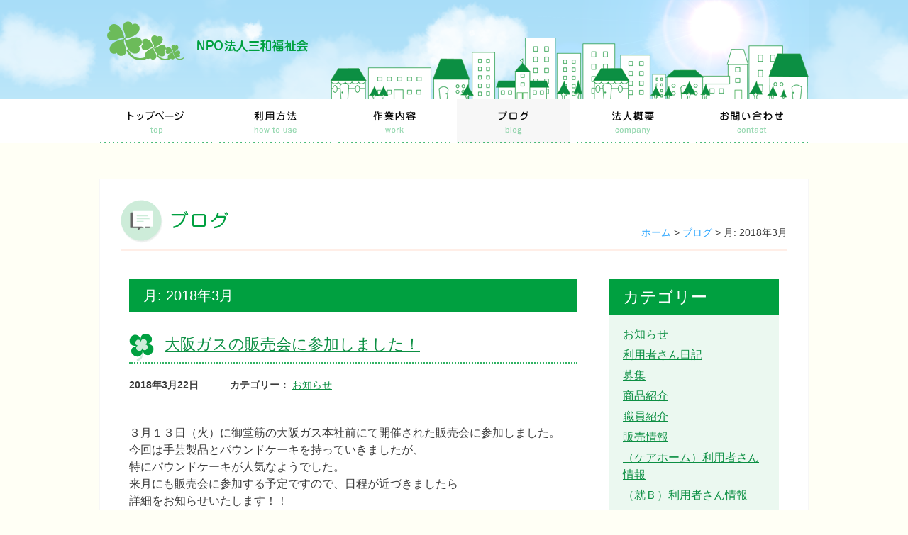

--- FILE ---
content_type: text/html; charset=UTF-8
request_url: https://fusewaka.or.jp/2018/03/
body_size: 8215
content:
<!DOCTYPE html>
<html dir="ltr" lang="ja" prefix="og: https://ogp.me/ns#">
<head>
<meta charset="UTF-8">
<link rel="profile" href="http://gmpg.org/xfn/11">
<link rel="pingback" href="https://fusewaka.or.jp/xmlrpc.php">
<link href="https://fusewaka.or.jp/wp-content/themes/fusewaka/css/common.css" rel="stylesheet" type="text/css">
<script type="text/javascript" src="https://fusewaka.or.jp/wp-content/themes/fusewaka/js/jquery.js"></script>
<script type="text/javascript" src="https://fusewaka.or.jp/wp-content/themes/fusewaka/js/common.js"></script>

<title>3月, 2018 | ＮＰＯ法人三和福祉会</title>

		<!-- All in One SEO 4.9.3 - aioseo.com -->
	<meta name="robots" content="noindex, max-image-preview:large" />
	<link rel="canonical" href="https://fusewaka.or.jp/2018/03/" />
	<meta name="generator" content="All in One SEO (AIOSEO) 4.9.3" />
		<script type="application/ld+json" class="aioseo-schema">
			{"@context":"https:\/\/schema.org","@graph":[{"@type":"BreadcrumbList","@id":"https:\/\/fusewaka.or.jp\/2018\/03\/#breadcrumblist","itemListElement":[{"@type":"ListItem","@id":"https:\/\/fusewaka.or.jp#listItem","position":1,"name":"\u30db\u30fc\u30e0","item":"https:\/\/fusewaka.or.jp","nextItem":{"@type":"ListItem","@id":"https:\/\/fusewaka.or.jp\/2018\/#listItem","name":2018}},{"@type":"ListItem","@id":"https:\/\/fusewaka.or.jp\/2018\/#listItem","position":2,"name":2018,"item":"https:\/\/fusewaka.or.jp\/2018\/","nextItem":{"@type":"ListItem","@id":"https:\/\/fusewaka.or.jp\/2018\/03\/#listItem","name":"03"},"previousItem":{"@type":"ListItem","@id":"https:\/\/fusewaka.or.jp#listItem","name":"\u30db\u30fc\u30e0"}},{"@type":"ListItem","@id":"https:\/\/fusewaka.or.jp\/2018\/03\/#listItem","position":3,"name":"03","previousItem":{"@type":"ListItem","@id":"https:\/\/fusewaka.or.jp\/2018\/#listItem","name":2018}}]},{"@type":"CollectionPage","@id":"https:\/\/fusewaka.or.jp\/2018\/03\/#collectionpage","url":"https:\/\/fusewaka.or.jp\/2018\/03\/","name":"3\u6708, 2018 | \uff2e\uff30\uff2f\u6cd5\u4eba\u4e09\u548c\u798f\u7949\u4f1a","inLanguage":"ja","isPartOf":{"@id":"https:\/\/fusewaka.or.jp\/#website"},"breadcrumb":{"@id":"https:\/\/fusewaka.or.jp\/2018\/03\/#breadcrumblist"}},{"@type":"Organization","@id":"https:\/\/fusewaka.or.jp\/#organization","name":"\uff2e\uff30\uff2f\u6cd5\u4eba\u4e09\u548c\u798f\u7949\u4f1a","description":"\u5f53\u6cd5\u4eba\u306e\u5c31\uff22\u3067\u306f\u6771\u5927\u962a\u3067\u969c\u304c\u3044\u8005\u306e\u65b9\u3005\u306e\u4ed5\u4e8b\u3092\u3054\u63d0\u4f9b\u3057\u3066\u304a\u308a\u307e\u3059\u3002","url":"https:\/\/fusewaka.or.jp\/","sameAs":["https:\/\/twitter.com\/sanwafukushikai"]},{"@type":"WebSite","@id":"https:\/\/fusewaka.or.jp\/#website","url":"https:\/\/fusewaka.or.jp\/","name":"\uff2e\uff30\uff2f\u6cd5\u4eba\u4e09\u548c\u798f\u7949\u4f1a","description":"\u5f53\u6cd5\u4eba\u306e\u5c31\uff22\u3067\u306f\u6771\u5927\u962a\u3067\u969c\u304c\u3044\u8005\u306e\u65b9\u3005\u306e\u4ed5\u4e8b\u3092\u3054\u63d0\u4f9b\u3057\u3066\u304a\u308a\u307e\u3059\u3002","inLanguage":"ja","publisher":{"@id":"https:\/\/fusewaka.or.jp\/#organization"}}]}
		</script>
		<!-- All in One SEO -->

<link rel='dns-prefetch' href='//s.w.org' />
<link rel="alternate" type="application/rss+xml" title="ＮＰＯ法人三和福祉会 &raquo; フィード" href="https://fusewaka.or.jp/feed/" />
<link rel="alternate" type="application/rss+xml" title="ＮＰＯ法人三和福祉会 &raquo; コメントフィード" href="https://fusewaka.or.jp/comments/feed/" />
		<script type="text/javascript">
			window._wpemojiSettings = {"baseUrl":"https:\/\/s.w.org\/images\/core\/emoji\/13.1.0\/72x72\/","ext":".png","svgUrl":"https:\/\/s.w.org\/images\/core\/emoji\/13.1.0\/svg\/","svgExt":".svg","source":{"concatemoji":"https:\/\/fusewaka.or.jp\/wp-includes\/js\/wp-emoji-release.min.js?ver=5.8.12"}};
			!function(e,a,t){var n,r,o,i=a.createElement("canvas"),p=i.getContext&&i.getContext("2d");function s(e,t){var a=String.fromCharCode;p.clearRect(0,0,i.width,i.height),p.fillText(a.apply(this,e),0,0);e=i.toDataURL();return p.clearRect(0,0,i.width,i.height),p.fillText(a.apply(this,t),0,0),e===i.toDataURL()}function c(e){var t=a.createElement("script");t.src=e,t.defer=t.type="text/javascript",a.getElementsByTagName("head")[0].appendChild(t)}for(o=Array("flag","emoji"),t.supports={everything:!0,everythingExceptFlag:!0},r=0;r<o.length;r++)t.supports[o[r]]=function(e){if(!p||!p.fillText)return!1;switch(p.textBaseline="top",p.font="600 32px Arial",e){case"flag":return s([127987,65039,8205,9895,65039],[127987,65039,8203,9895,65039])?!1:!s([55356,56826,55356,56819],[55356,56826,8203,55356,56819])&&!s([55356,57332,56128,56423,56128,56418,56128,56421,56128,56430,56128,56423,56128,56447],[55356,57332,8203,56128,56423,8203,56128,56418,8203,56128,56421,8203,56128,56430,8203,56128,56423,8203,56128,56447]);case"emoji":return!s([10084,65039,8205,55357,56613],[10084,65039,8203,55357,56613])}return!1}(o[r]),t.supports.everything=t.supports.everything&&t.supports[o[r]],"flag"!==o[r]&&(t.supports.everythingExceptFlag=t.supports.everythingExceptFlag&&t.supports[o[r]]);t.supports.everythingExceptFlag=t.supports.everythingExceptFlag&&!t.supports.flag,t.DOMReady=!1,t.readyCallback=function(){t.DOMReady=!0},t.supports.everything||(n=function(){t.readyCallback()},a.addEventListener?(a.addEventListener("DOMContentLoaded",n,!1),e.addEventListener("load",n,!1)):(e.attachEvent("onload",n),a.attachEvent("onreadystatechange",function(){"complete"===a.readyState&&t.readyCallback()})),(n=t.source||{}).concatemoji?c(n.concatemoji):n.wpemoji&&n.twemoji&&(c(n.twemoji),c(n.wpemoji)))}(window,document,window._wpemojiSettings);
		</script>
		<style type="text/css">
img.wp-smiley,
img.emoji {
	display: inline !important;
	border: none !important;
	box-shadow: none !important;
	height: 1em !important;
	width: 1em !important;
	margin: 0 .07em !important;
	vertical-align: -0.1em !important;
	background: none !important;
	padding: 0 !important;
}
</style>
	<link rel='stylesheet' id='wp-block-library-css'  href='https://fusewaka.or.jp/wp-includes/css/dist/block-library/style.min.css?ver=5.8.12' type='text/css' media='all' />
<link rel='stylesheet' id='aioseo/css/src/vue/standalone/blocks/table-of-contents/global.scss-css'  href='https://fusewaka.or.jp/wp-content/plugins/all-in-one-seo-pack/dist/Lite/assets/css/table-of-contents/global.e90f6d47.css?ver=4.9.3' type='text/css' media='all' />
<link rel='stylesheet' id='contact-form-7-css'  href='https://fusewaka.or.jp/wp-content/plugins/contact-form-7/includes/css/styles.css?ver=5.5.6.1' type='text/css' media='all' />
<link rel='stylesheet' id='fusewaka-style-css'  href='https://fusewaka.or.jp/wp-content/themes/fusewaka/style.css?ver=5.8.12' type='text/css' media='all' />
<link rel='stylesheet' id='wp-pagenavi-css'  href='https://fusewaka.or.jp/wp-content/plugins/wp-pagenavi/pagenavi-css.css?ver=2.70' type='text/css' media='all' />
<link rel="https://api.w.org/" href="https://fusewaka.or.jp/wp-json/" /><link rel="EditURI" type="application/rsd+xml" title="RSD" href="https://fusewaka.or.jp/xmlrpc.php?rsd" />
<link rel="wlwmanifest" type="application/wlwmanifest+xml" href="https://fusewaka.or.jp/wp-includes/wlwmanifest.xml" /> 
<meta name="generator" content="WordPress 5.8.12" />

<link rel="stylesheet" href="https://fusewaka.or.jp/wp-content/plugins/count-per-day/counter.css" type="text/css" />
<!-- Favicon Rotator -->
<link rel="shortcut icon" href="https://fusewaka.or.jp/wp-content/uploads/2020/02/favicon3-1.ico" />
<!-- End Favicon Rotator -->
<link rel="icon" href="https://fusewaka.or.jp/wp-content/uploads/2020/02/favicon3.ico" sizes="32x32" />
<link rel="icon" href="https://fusewaka.or.jp/wp-content/uploads/2020/02/favicon3.ico" sizes="192x192" />
<link rel="apple-touch-icon" href="https://fusewaka.or.jp/wp-content/uploads/2020/02/favicon3.ico" />
<meta name="msapplication-TileImage" content="https://fusewaka.or.jp/wp-content/uploads/2020/02/favicon3.ico" />
</head>


<body class="archive date %e5%a4%a7%e9%98%aa%e3%82%ac%e3%82%b9%e3%81%ae%e8%b2%a9%e5%a3%b2%e4%bc%9a%e3%81%ab%e5%8f%82%e5%8a%a0%e3%81%97%e3%81%be%e3%81%97%e3%81%9f%ef%bc%81 hfeed">
<header id="header">
	<div class="inner">
		<h1><a href="https://fusewaka.or.jp/"><img src="https://fusewaka.or.jp/wp-content/themes/fusewaka/images/common/logo.png" width="403" height="78" alt="NPO法人三和福祉会 布施若草園 就労継続支援B型"></a></h1>
	</div>
</header>
<nav id="g-nav">
	<ul>
		<li class="nav-home"><a href="https://fusewaka.or.jp/">トップページ</a></li>
		<li class="nav-use"><a href="/use/">利用方法</a></li>
		<li class="nav-work"><a href="/work/">作業内容</a></li>
		<li class="nav-blog"><a href="/blog/">ブログ</a></li>
		<li class="nav-company"><a href="/company/">法人概要</a></li>
		<li class="nav-contact"><a href="/contact/">お問い合わせ</a></li>
	</ul>
</nav>


<div id="contents">
	<div id="contents-inner" class="clearfix">
		<ul id="path">
			<li><a href="https://fusewaka.or.jp/">ホーム</a></li>
			<li><a href="/blog/">ブログ</a></li>
			<li>月: <span>2018年3月</span></li>
		</ul>
		<h1 class="page-title"><img src="https://fusewaka.or.jp/wp-content/themes/fusewaka/images/blog/page_title.gif" alt="大阪ガスの販売会に参加しました！"></h1>
		<div id="blog-content">

		
			<header class="page-header">
				<h1 class="archive-title">月: <span>2018年3月</span></h1>			</header><!-- .page-header -->

			
<article id="post-916" class="post-916 post type-post status-publish format-standard hentry category-news">
	<header class="entry-header">
		<h2 class="entry-title"><a href="https://fusewaka.or.jp/2018/03/22/%e5%a4%a7%e9%98%aa%e3%82%ac%e3%82%b9%e3%81%ae%e8%b2%a9%e5%a3%b2%e4%bc%9a%e3%81%ab%e5%8f%82%e5%8a%a0%e3%81%97%e3%81%be%e3%81%97%e3%81%9f%ef%bc%81/" rel="bookmark">大阪ガスの販売会に参加しました！</a></h2>		<div class="entry-meta">
			<span class="date">2018年3月22日</span>
			<span class="category">カテゴリー：<ul class="post-categories">
	<li><a href="https://fusewaka.or.jp/category/news/" rel="category tag">お知らせ</a></li></ul></span>
		</div><!-- .entry-meta -->
			</header><!-- .entry-header -->

	<div class="entry-content">
		<p><font size=3><br />
３月１３日（火）に御堂筋の大阪ガス本社前にて開催された販売会に参加しました。<br />
今回は手芸製品とパウンドケーキを持っていきましたが、<br />
特にパウンドケーキが人気なようでした。<br />
来月にも販売会に参加する予定ですので、日程が近づきましたら<br />
詳細をお知らせいたします！！</p>
<p>今月最後の販売は、３月２３日～２５日にイズミヤ八尾の１階東側入り口にて行われる<br />
社会福祉法人信貴福祉会さん主催の販売会です。<br />
当施設からはパウンドケーキを販売させていただくことになりました。<br />
時間は１０時～１９時で、最終日のみ１８時３０分までです。<br />
全国の授産製品が販売させるようですので、<br />
お近くの方はぜひお立ち寄りください！</p>
<p><img loading="lazy" src="https://fusewaka.or.jp/wp-content/uploads/2018/03/IMG_1095-169x300.jpg" alt="" width="169" height="300" class="alignnone size-medium wp-image-917" srcset="https://fusewaka.or.jp/wp-content/uploads/2018/03/IMG_1095-169x300.jpg 169w, https://fusewaka.or.jp/wp-content/uploads/2018/03/IMG_1095-768x1365.jpg 768w, https://fusewaka.or.jp/wp-content/uploads/2018/03/IMG_1095-576x1024.jpg 576w, https://fusewaka.or.jp/wp-content/uploads/2018/03/IMG_1095.jpg 960w" sizes="(max-width: 169px) 100vw, 169px" /></p>
	</div><!-- .entry-content -->
</article><!-- #post-## -->

<article id="post-911" class="post-911 post type-post status-publish format-standard hentry category-4">
	<header class="entry-header">
		<h2 class="entry-title"><a href="https://fusewaka.or.jp/2018/03/22/%ef%bc%93%e6%9c%88%e3%81%ae%e7%ac%ac%ef%bc%93%e5%9c%9f%e6%9b%9c%e6%97%a5/" rel="bookmark">３月の第３土曜日</a></h2>		<div class="entry-meta">
			<span class="date">2018年3月22日</span>
			<span class="category">カテゴリー：<ul class="post-categories">
	<li><a href="https://fusewaka.or.jp/category/%e5%88%a9%e7%94%a8%e8%80%85%e3%81%95%e3%82%93%e6%83%85%e5%a0%b1/" rel="category tag">（就Ｂ）利用者さん情報</a></li></ul></span>
		</div><!-- .entry-meta -->
			</header><!-- .entry-header -->

	<div class="entry-content">
		<p><font size=3><br />
今月の第３土曜日は、<br />
近くの公園に散策と<font color=#009900>ヨモギ</font>取りに行ってきました！<br />
天気は快晴でお散歩日和。<br />
色とりどりのお花眺めながら、公園でゆっくり過ごしました。<br />
気温が低い日もまだありますが、この日は<font color=#FF33CC><strong>春</strong></font>が近くまで来ているのを<br />
利用者さんも感じられたのではないでしょうか。<br />
午後は利用者さんにも手伝ってもらいながら、<br />
おやつに白玉・あんこ・きな粉で、簡単なおはぎを作りました。<br />
自分で作ったおはぎは、より一層美味しかったことでしょう♪</p>
<p><img loading="lazy" src="https://fusewaka.or.jp/wp-content/uploads/2018/03/DSCN1547-300x225.jpg" alt="" width="300" height="225" class="alignnone size-medium wp-image-912" srcset="https://fusewaka.or.jp/wp-content/uploads/2018/03/DSCN1547-300x225.jpg 300w, https://fusewaka.or.jp/wp-content/uploads/2018/03/DSCN1547-768x576.jpg 768w, https://fusewaka.or.jp/wp-content/uploads/2018/03/DSCN1547-1024x768.jpg 1024w" sizes="(max-width: 300px) 100vw, 300px" /><img loading="lazy" src="https://fusewaka.or.jp/wp-content/uploads/2018/03/DSCN1545-300x225.jpg" alt="" width="300" height="225" class="alignnone size-medium wp-image-913" srcset="https://fusewaka.or.jp/wp-content/uploads/2018/03/DSCN1545-300x225.jpg 300w, https://fusewaka.or.jp/wp-content/uploads/2018/03/DSCN1545-768x576.jpg 768w, https://fusewaka.or.jp/wp-content/uploads/2018/03/DSCN1545-1024x768.jpg 1024w" sizes="(max-width: 300px) 100vw, 300px" />　　</p>
	</div><!-- .entry-content -->
</article><!-- #post-## -->

<article id="post-903" class="post-903 post type-post status-publish format-standard hentry category-6">
	<header class="entry-header">
		<h2 class="entry-title"><a href="https://fusewaka.or.jp/2018/03/12/%e8%b2%a9%e5%a3%b2%e4%bc%9a%e3%81%ab%e5%8f%82%e5%8a%a0%e3%81%97%e3%81%be%e3%81%99%ef%bc%81/" rel="bookmark">販売会に参加します！</a></h2>		<div class="entry-meta">
			<span class="date">2018年3月12日</span>
			<span class="category">カテゴリー：<ul class="post-categories">
	<li><a href="https://fusewaka.or.jp/category/news/%e8%b2%a9%e5%a3%b2%e6%83%85%e5%a0%b1/" rel="category tag">販売情報</a></li></ul></span>
		</div><!-- .entry-meta -->
			</header><!-- .entry-header -->

	<div class="entry-content">
		<p><font size=3><br />
１３日～１６日（金）まで行われる御堂筋ふれあいバザーに明日出店します。<br />
販売時間は１１時～１８時３０分ですが、<br />
当施設は１１時～１５時の販売となっています。<br />
各日１２団体ほど出店する予定です。<br />
場所は御堂筋の大阪ガス前です。<br />
手芸製品とパウンドケーキを販売しますので、ぜひお越しください！！</p>
	</div><!-- .entry-content -->
</article><!-- #post-## -->

<article id="post-890" class="post-890 post type-post status-publish format-standard hentry category-4">
	<header class="entry-header">
		<h2 class="entry-title"><a href="https://fusewaka.or.jp/2018/03/07/%ef%bc%93%e6%9c%88%ef%bc%93%e6%97%a5%ef%bc%88%e5%9c%9f%ef%bc%89/" rel="bookmark">３月３日（土）</a></h2>		<div class="entry-meta">
			<span class="date">2018年3月7日</span>
			<span class="category">カテゴリー：<ul class="post-categories">
	<li><a href="https://fusewaka.or.jp/category/%e5%88%a9%e7%94%a8%e8%80%85%e3%81%95%e3%82%93%e6%83%85%e5%a0%b1/" rel="category tag">（就Ｂ）利用者さん情報</a></li></ul></span>
		</div><!-- .entry-meta -->
			</header><!-- .entry-header -->

	<div class="entry-content">
		<p><font size=3><br />
３月の第１土曜日は好きなテレビやＤＶＤを観たり、<br />
お喋りや塗り絵をするなど、利用者さんがゆっくりできる時間を設けました。<br />
外出したいという利用者さんとはアリーナで行われていた<br />
</font><font color=#330099>東大阪市民文化芸術祭</font>を見学へ。<br />
中は撮影禁止だったので残念ながら写真はありませんが、<br />
俳句や写真、陶芸などの幅広い作品が並んでいて、<br />
「すごいね～。」「どうやって作ったのかな？」と、<br />
作品一つ一つをしっかり見て、興味を持っている利用者さんもいらっしゃいました。<br />
公園内には<font color=#FF0033>梅</font>も少しずつ咲いてきていたので、<br />
ポカポカな陽気で春の気配を感じることが出来ました。<br />
お昼ご飯には利用者さんの大好きな<strong>カレー</strong>なので、<br />
散歩をしてお腹を空かせようとしている利用者さんの姿も！！！！<br />
カレーをおかわりして、お腹いっぱいになった利用者さんは<br />
休憩したい！！と<strong>ゴロゴロ</strong>したり、<br />
 <a href="https://fusewaka.or.jp/2018/03/07/%ef%bc%93%e6%9c%88%ef%bc%93%e6%97%a5%ef%bc%88%e5%9c%9f%ef%bc%89/" class="more-link">続きを読む <span class="meta-nav">&rarr;</span></a></p>
	</div><!-- .entry-content -->
</article><!-- #post-## -->

<article id="post-876" class="post-876 post type-post status-publish format-standard hentry category-6">
	<header class="entry-header">
		<h2 class="entry-title"><a href="https://fusewaka.or.jp/2018/03/03/%e5%b0%b1%e8%81%b7%e3%83%95%e3%82%a7%e3%82%a2-spring-in-osaka/" rel="bookmark">就職フェア SPRING IN OSAKA</a></h2>		<div class="entry-meta">
			<span class="date">2018年3月3日</span>
			<span class="category">カテゴリー：<ul class="post-categories">
	<li><a href="https://fusewaka.or.jp/category/news/%e8%b2%a9%e5%a3%b2%e6%83%85%e5%a0%b1/" rel="category tag">販売情報</a></li></ul></span>
		</div><!-- .entry-meta -->
			</header><!-- .entry-header -->

	<div class="entry-content">
		<p><font size=3><br />
本日３日（土）に京セラドームで行われる、<br />
就職フェア ＳＰＲＩＮＧ　ＩＮ　ＯＳＡＫＡ にて<br />
授産製品の販売で参加いたします。<br />
福祉関係団体が約２３０法人参加する大きな就職イベントです。<br />
面談会場の一角に授産製品の販売ブースがあり、<br />
様々な授産製品を直接購入することができます。<br />
気になっている法人の製品を見ることができますし、<br />
また製品をきっかけに法人に興味を持つこともあるかと思います。<br />
参加は無料で、未経験者や未資格者、新卒者・既卒者問わず参加できるようですので、<br />
福祉業界に興味のある方はぜひ参加してみてください！！<br />
詳しくは　大阪府社会福祉協議会　のＨＰをご覧ください。</p>
	</div><!-- .entry-content -->
</article><!-- #post-## -->
		
			
		</div>
		
<aside id="sidebar" class="widget-area" role="complementary">
	<section id="categories-2" class="widget widget_categories"><h2 class="widget-title">カテゴリー</h2>
			<ul>
					<li class="cat-item cat-item-1"><a href="https://fusewaka.or.jp/category/news/">お知らせ</a>
</li>
	<li class="cat-item cat-item-11"><a href="https://fusewaka.or.jp/category/%e5%88%a9%e7%94%a8%e8%80%85%e3%81%95%e3%82%93%e6%83%85%e5%a0%b1/%e5%88%a9%e7%94%a8%e8%80%85%e3%81%95%e3%82%93%e6%97%a5%e8%a8%98/">利用者さん日記</a>
</li>
	<li class="cat-item cat-item-2"><a href="https://fusewaka.or.jp/category/news/%e5%8b%9f%e9%9b%86/">募集</a>
</li>
	<li class="cat-item cat-item-10"><a href="https://fusewaka.or.jp/category/news/%e5%95%86%e5%93%81%e7%b4%b9%e4%bb%8b/">商品紹介</a>
</li>
	<li class="cat-item cat-item-7"><a href="https://fusewaka.or.jp/category/%e8%81%b7%e5%93%a1%e7%b4%b9%e4%bb%8b/">職員紹介</a>
</li>
	<li class="cat-item cat-item-6"><a href="https://fusewaka.or.jp/category/news/%e8%b2%a9%e5%a3%b2%e6%83%85%e5%a0%b1/">販売情報</a>
</li>
	<li class="cat-item cat-item-8"><a href="https://fusewaka.or.jp/category/%ef%bc%88%e3%82%b1%e3%82%a2%e3%83%9b%e3%83%bc%e3%83%a0%ef%bc%89%e5%88%a9%e7%94%a8%e8%80%85%e3%81%95%e3%82%93%e6%83%85%e5%a0%b1/">（ケアホーム）利用者さん情報</a>
</li>
	<li class="cat-item cat-item-4"><a href="https://fusewaka.or.jp/category/%e5%88%a9%e7%94%a8%e8%80%85%e3%81%95%e3%82%93%e6%83%85%e5%a0%b1/">（就Ｂ）利用者さん情報</a>
</li>
			</ul>

			</section><section id="archives-2" class="widget widget_archive"><h2 class="widget-title">月別アーカイブ</h2>
			<ul>
					<li><a href='https://fusewaka.or.jp/2026/01/'>2026年1月</a></li>
	<li><a href='https://fusewaka.or.jp/2025/12/'>2025年12月</a></li>
	<li><a href='https://fusewaka.or.jp/2025/11/'>2025年11月</a></li>
	<li><a href='https://fusewaka.or.jp/2025/10/'>2025年10月</a></li>
	<li><a href='https://fusewaka.or.jp/2025/09/'>2025年9月</a></li>
	<li><a href='https://fusewaka.or.jp/2025/08/'>2025年8月</a></li>
	<li><a href='https://fusewaka.or.jp/2025/07/'>2025年7月</a></li>
	<li><a href='https://fusewaka.or.jp/2025/06/'>2025年6月</a></li>
	<li><a href='https://fusewaka.or.jp/2025/05/'>2025年5月</a></li>
	<li><a href='https://fusewaka.or.jp/2025/04/'>2025年4月</a></li>
	<li><a href='https://fusewaka.or.jp/2025/03/'>2025年3月</a></li>
	<li><a href='https://fusewaka.or.jp/2025/02/'>2025年2月</a></li>
	<li><a href='https://fusewaka.or.jp/2024/12/'>2024年12月</a></li>
	<li><a href='https://fusewaka.or.jp/2024/11/'>2024年11月</a></li>
	<li><a href='https://fusewaka.or.jp/2024/10/'>2024年10月</a></li>
	<li><a href='https://fusewaka.or.jp/2024/09/'>2024年9月</a></li>
	<li><a href='https://fusewaka.or.jp/2024/08/'>2024年8月</a></li>
	<li><a href='https://fusewaka.or.jp/2024/07/'>2024年7月</a></li>
	<li><a href='https://fusewaka.or.jp/2024/06/'>2024年6月</a></li>
	<li><a href='https://fusewaka.or.jp/2024/05/'>2024年5月</a></li>
	<li><a href='https://fusewaka.or.jp/2024/04/'>2024年4月</a></li>
	<li><a href='https://fusewaka.or.jp/2024/03/'>2024年3月</a></li>
	<li><a href='https://fusewaka.or.jp/2024/02/'>2024年2月</a></li>
	<li><a href='https://fusewaka.or.jp/2024/01/'>2024年1月</a></li>
	<li><a href='https://fusewaka.or.jp/2023/12/'>2023年12月</a></li>
	<li><a href='https://fusewaka.or.jp/2023/11/'>2023年11月</a></li>
	<li><a href='https://fusewaka.or.jp/2023/10/'>2023年10月</a></li>
	<li><a href='https://fusewaka.or.jp/2023/09/'>2023年9月</a></li>
	<li><a href='https://fusewaka.or.jp/2023/08/'>2023年8月</a></li>
	<li><a href='https://fusewaka.or.jp/2023/07/'>2023年7月</a></li>
	<li><a href='https://fusewaka.or.jp/2023/06/'>2023年6月</a></li>
	<li><a href='https://fusewaka.or.jp/2023/05/'>2023年5月</a></li>
	<li><a href='https://fusewaka.or.jp/2023/04/'>2023年4月</a></li>
	<li><a href='https://fusewaka.or.jp/2023/03/'>2023年3月</a></li>
	<li><a href='https://fusewaka.or.jp/2023/02/'>2023年2月</a></li>
	<li><a href='https://fusewaka.or.jp/2023/01/'>2023年1月</a></li>
	<li><a href='https://fusewaka.or.jp/2022/12/'>2022年12月</a></li>
	<li><a href='https://fusewaka.or.jp/2022/11/'>2022年11月</a></li>
	<li><a href='https://fusewaka.or.jp/2022/10/'>2022年10月</a></li>
	<li><a href='https://fusewaka.or.jp/2022/09/'>2022年9月</a></li>
	<li><a href='https://fusewaka.or.jp/2022/08/'>2022年8月</a></li>
	<li><a href='https://fusewaka.or.jp/2022/06/'>2022年6月</a></li>
	<li><a href='https://fusewaka.or.jp/2022/05/'>2022年5月</a></li>
	<li><a href='https://fusewaka.or.jp/2022/04/'>2022年4月</a></li>
	<li><a href='https://fusewaka.or.jp/2022/03/'>2022年3月</a></li>
	<li><a href='https://fusewaka.or.jp/2021/12/'>2021年12月</a></li>
	<li><a href='https://fusewaka.or.jp/2021/11/'>2021年11月</a></li>
	<li><a href='https://fusewaka.or.jp/2021/10/'>2021年10月</a></li>
	<li><a href='https://fusewaka.or.jp/2021/09/'>2021年9月</a></li>
	<li><a href='https://fusewaka.or.jp/2021/08/'>2021年8月</a></li>
	<li><a href='https://fusewaka.or.jp/2021/07/'>2021年7月</a></li>
	<li><a href='https://fusewaka.or.jp/2021/06/'>2021年6月</a></li>
	<li><a href='https://fusewaka.or.jp/2021/05/'>2021年5月</a></li>
	<li><a href='https://fusewaka.or.jp/2021/04/'>2021年4月</a></li>
	<li><a href='https://fusewaka.or.jp/2021/03/'>2021年3月</a></li>
	<li><a href='https://fusewaka.or.jp/2021/02/'>2021年2月</a></li>
	<li><a href='https://fusewaka.or.jp/2021/01/'>2021年1月</a></li>
	<li><a href='https://fusewaka.or.jp/2020/12/'>2020年12月</a></li>
	<li><a href='https://fusewaka.or.jp/2020/11/'>2020年11月</a></li>
	<li><a href='https://fusewaka.or.jp/2020/10/'>2020年10月</a></li>
	<li><a href='https://fusewaka.or.jp/2020/09/'>2020年9月</a></li>
	<li><a href='https://fusewaka.or.jp/2020/08/'>2020年8月</a></li>
	<li><a href='https://fusewaka.or.jp/2020/07/'>2020年7月</a></li>
	<li><a href='https://fusewaka.or.jp/2020/06/'>2020年6月</a></li>
	<li><a href='https://fusewaka.or.jp/2020/05/'>2020年5月</a></li>
	<li><a href='https://fusewaka.or.jp/2020/04/'>2020年4月</a></li>
	<li><a href='https://fusewaka.or.jp/2020/03/'>2020年3月</a></li>
	<li><a href='https://fusewaka.or.jp/2020/02/'>2020年2月</a></li>
	<li><a href='https://fusewaka.or.jp/2020/01/'>2020年1月</a></li>
	<li><a href='https://fusewaka.or.jp/2019/12/'>2019年12月</a></li>
	<li><a href='https://fusewaka.or.jp/2019/11/'>2019年11月</a></li>
	<li><a href='https://fusewaka.or.jp/2019/10/'>2019年10月</a></li>
	<li><a href='https://fusewaka.or.jp/2019/09/'>2019年9月</a></li>
	<li><a href='https://fusewaka.or.jp/2019/08/'>2019年8月</a></li>
	<li><a href='https://fusewaka.or.jp/2019/07/'>2019年7月</a></li>
	<li><a href='https://fusewaka.or.jp/2019/06/'>2019年6月</a></li>
	<li><a href='https://fusewaka.or.jp/2019/05/'>2019年5月</a></li>
	<li><a href='https://fusewaka.or.jp/2019/04/'>2019年4月</a></li>
	<li><a href='https://fusewaka.or.jp/2019/03/'>2019年3月</a></li>
	<li><a href='https://fusewaka.or.jp/2019/02/'>2019年2月</a></li>
	<li><a href='https://fusewaka.or.jp/2019/01/'>2019年1月</a></li>
	<li><a href='https://fusewaka.or.jp/2018/12/'>2018年12月</a></li>
	<li><a href='https://fusewaka.or.jp/2018/11/'>2018年11月</a></li>
	<li><a href='https://fusewaka.or.jp/2018/10/'>2018年10月</a></li>
	<li><a href='https://fusewaka.or.jp/2018/09/'>2018年9月</a></li>
	<li><a href='https://fusewaka.or.jp/2018/08/'>2018年8月</a></li>
	<li><a href='https://fusewaka.or.jp/2018/07/'>2018年7月</a></li>
	<li><a href='https://fusewaka.or.jp/2018/06/'>2018年6月</a></li>
	<li><a href='https://fusewaka.or.jp/2018/05/'>2018年5月</a></li>
	<li><a href='https://fusewaka.or.jp/2018/04/'>2018年4月</a></li>
	<li><a href='https://fusewaka.or.jp/2018/03/' aria-current="page">2018年3月</a></li>
	<li><a href='https://fusewaka.or.jp/2018/02/'>2018年2月</a></li>
	<li><a href='https://fusewaka.or.jp/2017/12/'>2017年12月</a></li>
	<li><a href='https://fusewaka.or.jp/2017/11/'>2017年11月</a></li>
	<li><a href='https://fusewaka.or.jp/2017/10/'>2017年10月</a></li>
	<li><a href='https://fusewaka.or.jp/2017/09/'>2017年9月</a></li>
	<li><a href='https://fusewaka.or.jp/2017/08/'>2017年8月</a></li>
	<li><a href='https://fusewaka.or.jp/2017/07/'>2017年7月</a></li>
	<li><a href='https://fusewaka.or.jp/2017/06/'>2017年6月</a></li>
	<li><a href='https://fusewaka.or.jp/2017/05/'>2017年5月</a></li>
	<li><a href='https://fusewaka.or.jp/2017/04/'>2017年4月</a></li>
	<li><a href='https://fusewaka.or.jp/2017/03/'>2017年3月</a></li>
	<li><a href='https://fusewaka.or.jp/2017/02/'>2017年2月</a></li>
	<li><a href='https://fusewaka.or.jp/2016/12/'>2016年12月</a></li>
	<li><a href='https://fusewaka.or.jp/2016/11/'>2016年11月</a></li>
	<li><a href='https://fusewaka.or.jp/2016/09/'>2016年9月</a></li>
	<li><a href='https://fusewaka.or.jp/2016/08/'>2016年8月</a></li>
	<li><a href='https://fusewaka.or.jp/2016/06/'>2016年6月</a></li>
			</ul>

			</section></aside><!-- #secondary -->

	</div><!-- #main -->
</div><!-- #primary -->


<footer id="footer">
	<div class="inner">
		<iframe src="https://www.google.com/maps/embed?pb=!1m18!1m12!1m3!1d3281.8959897418063!2d135.59189421523106!3d34.65732958044559!2m3!1f0!2f0!3f0!3m2!1i1024!2i768!4f13.1!3m3!1m2!1s0x6000df825060a8c5%3A0xd639fc89a5749cec!2z44CSNTc3LTA4MDQg5aSn6Ziq5bqc5p2x5aSn6Ziq5biC5Lit5bCP6Ziq77yU5LiB55uu77yX4oiS77yU77yX!5e0!3m2!1sja!2sjp!4v1464071986281" width="510" height="290" frameborder="0" style="border:0" allowfullscreen></iframe>
		<h1>NPO法人 三和福祉会<br>
			<span class="name">布施若草園（法人本部）</span></h1>
		<p>就労継続支援B型　布施若草園（法人本部）<br>
			〒577-0804　大阪府東大阪市中小阪4-7-47<br>
		（近鉄奈良線　八戸ノ里駅下車　徒歩約15分）</p>
		<p>TEL : 06-6723-5757<br>
		FAX : 06-6736-5501</p>
	</div>
	<p class="copyright">&copy; 2016 NPO法人 三和福祉会 布施若草園</p>
</footer>

<script type='text/javascript' src='https://fusewaka.or.jp/wp-includes/js/dist/vendor/regenerator-runtime.min.js?ver=0.13.7' id='regenerator-runtime-js'></script>
<script type='text/javascript' src='https://fusewaka.or.jp/wp-includes/js/dist/vendor/wp-polyfill.min.js?ver=3.15.0' id='wp-polyfill-js'></script>
<script type='text/javascript' id='contact-form-7-js-extra'>
/* <![CDATA[ */
var wpcf7 = {"api":{"root":"https:\/\/fusewaka.or.jp\/wp-json\/","namespace":"contact-form-7\/v1"}};
/* ]]> */
</script>
<script type='text/javascript' src='https://fusewaka.or.jp/wp-content/plugins/contact-form-7/includes/js/index.js?ver=5.5.6.1' id='contact-form-7-js'></script>
<script type='text/javascript' src='https://fusewaka.or.jp/wp-content/themes/fusewaka/js/navigation.js?ver=20151215' id='fusewaka-navigation-js'></script>
<script type='text/javascript' src='https://fusewaka.or.jp/wp-content/themes/fusewaka/js/skip-link-focus-fix.js?ver=20151215' id='fusewaka-skip-link-focus-fix-js'></script>
<script type='text/javascript' src='https://fusewaka.or.jp/wp-includes/js/wp-embed.min.js?ver=5.8.12' id='wp-embed-js'></script>

</body>
</html>


--- FILE ---
content_type: text/css
request_url: https://fusewaka.or.jp/wp-content/themes/fusewaka/css/common.css
body_size: 1879
content:
@charset "utf-8";
@import url("reset.css");
@import url("base.css");

/* 共通 */

.page-title{
	padding-bottom:8px;
	border-bottom:solid 3px #FFEEE7;
	margin:0 -12px 40px;
}

#path{
	text-align:right;
	position:absolute;
	right:29px;
	top:65px;
}

#path li{
	display:inline-block;
}

#path li:after{
	content:" > ";
}

#path li:last-child:after{
	content:none;
}

.section-title{
	border-bottom:dotted 2px #2fb263;
	color:#0c8f43;
	font-size:157%;
	padding-left:50px;
	background:url(../images/common/icon_clover.gif) no-repeat left top;
	padding-bottom:10px;
	margin-bottom:20px;
}

.sub-title{
	color:#ff6e38;
	border-left:solid 5px #ff6e38;
	padding:6px 16px;
	font-size:129%;
	margin-bottom:20px;
}

/* トップページ */

#home-header{
	background:url(../images/home/header_bg1.png) repeat-x center top;
}

#home-header .inner{
	width:1000px;
	margin:0 auto;
	background:url(../images/home/header_bg2.png) no-repeat right bottom;
	height:418px;
	position:relative;
}

#home-header h1{
	position:absolute;
	left:0;
	top:14px;
}

#home-header .text1{
	position:absolute;
	left:422px;
	top:71px;
}

#home-header .text2{
	position:absolute;
	left:493px;
	top:205px;
}

.news{
	background-color:#FFF;
	width:626px;
	height:190px;
	float:left;
	padding:20px;
	position:relative;
}

.news .btn{
	position:absolute;
	left:193px;
	top:36px;
}

.news dl{
	margin-top:15px;
	height:110px;
	overflow:auto;
}

.news dt{
	float:left;
	width:7em;
}

.news dd{
	margin-left:7em;
	margin-bottom:0.8em;
}

.news dd:last-child{
	margin-bottom:0;
}

.home-tile li{
	float:left;
	background-color:#FFF;
}

.please{
	clear:both;
	background-color:#CCECD9;
	padding:30px;
}

.please h1{
	background:url(../images/home/icon_clover.gif) no-repeat left top;
	padding-left:86px;
	font-size:171%;
	margin-bottom:10px;
}

.please p{
	padding:15px 20px;
	background-color:#FFF;
	border-radius:3px;
	background-color:#FFF;
	line-height:1.8;
}

/* ご利用方法 */

.use-info .text1{
	font-size:171%;
	color:#2ca6ff;
	margin-bottom:10px;
}

.use-info .flow{
	margin-top:30px;
}

.use-info .flow h1{
	color:#ff6e38;
	border-left:solid 5px #ff6e38;
	padding:6px 16px;
	font-size:129%;
	margin-bottom:20px;
}

.use-info .flow-image{
	font-size:0;
	margin-bottom:30px;
}

.use-info .flow-image li{
	font-size:14px;
	display:inline-block;
	padding-right:57px;
	margin-right:15px;
	background:url(../images/use/step_arrow.png) no-repeat right center;
}

.use-info .flow-image li:last-child{
	padding-right:0;
	margin-right:0;
	background:none;
}

.use-info .flow dt{
	font-size:157%;
	color:#2ca6ff;
	margin-bottom:5px;
}

.use-info .flow dd{
	margin-bottom:20px;
}

.use-info .flow dl{
	margin-bottom:40px;
}

.base-table{
	width:100%;
}

.base-table th{
	background-color:#eeeeee;
	border:solid 2px #FFF;
	padding:20px 30px;
	text-align:left;
	width:180px;
	vertical-align:top;
}

.base-table td{
	background-color:#F8F8F8;
	border:solid 2px #FFF;
	padding:20px 30px;
}

.base-table dt{
	color:#ff6e38;
	margin-top:1.5em;
}

.base-table dt:first-child{
	margin-top:0;
}

/* 法人概要 */

.facility li{
	margin-bottom:50px;
}

.history p{
	margin-top:1.5em;
}

/* 作業内容 */

.schedule{
	margin-bottom:50px;
}

.schedule .man{
	display:inline-block;
	vertical-align:top;
	margin-right:40px;
}

.schedule ol{
	display:inline-block;
}

.schedule li{
	display:inline-block;
	margin-right:60px;
}

.schedule li:last-child{
	margin-right:0;
}

.naishoku{
	margin-bottom:50px;
}

.naishoku ul,
.cake ol{
	font-size:0;
}

.naishoku li,
.cake li{
	font-size:14px;
	display:inline-block;
	margin-right:35px;
}

.naishoku li:last-child,
.cake li:last-child{
	margin-right:0;
}

/* お問い合わせ */

.contact-form .base-table{
	margin-top:30px;
	margin-bottom:30px;
}

.contact-form .btn{
	text-align:center;
}

.contact-form td input[type="text"]{
	width:96%;
}

.contact-form td textarea{
	width:96%;
	height:180px;
}

.to-privacy{
	text-align:center;
	margin-top:20px;
}

/* プライバシーポリシー */

.privacy-policy dt{
	margin-top:30px;
}

.privacy-policy dd ul{
	margin-top:1.5em;
}

/* ブログ */

#blog-content{
	float:left;
	width:632px;
}

#sidebar{
	float:right;
	width:240px;
}

.widget{
	margin-bottom:40px;
}

.widget-title{
	background-color:#00a040;
	color:#FFF;
	font-size:143%;
	padding:10px 20px;
}

.widget ul{
	background-color:#EBF8F0;
	padding:15px 20px 10px;
}

.widget li{
	margin-bottom:5px;
}

#blog-content a,
#sidebar a{
	color:#0c8f43;
}

.post{
	margin-bottom:50px;
}

.post:last-child{
	margin-bottom:0;
}

.entry-title{
	border-bottom:dotted 2px #2fb263;
	color:#0c8f43;
	font-size:157%;
	padding-left:50px;
	background:url(../images/common/icon_clover.gif) no-repeat left top;
	padding-bottom:10px;
	margin-bottom:20px;
}

.entry-meta{
	font-weight:bold;
	margin-bottom:1.5em;
}

.entry-meta .date{
	margin-right:40px;
}

.entry-meta .category ul,
.entry-meta .category li{
	display:inline;
}

.entry-content p{
	margin-bottom:1.5em;
}

.navigation h2.screen-reader-text{
	display: none;
}

.nav-links .nav-previous{
	float:left;
}

.nav-links .nav-previous a:before{
	content:"←";
}

.nav-links .nav-next{
	float:right;
}

.nav-links .nav-next a:after{
	content:"→";
}

.archive-title{
	background-color:#00a040;
	color:#FFF;
	font-size:143%;
	padding:10px 20px;
	margin-bottom:30px;
}

/* PAGE-NAVI */
.wp-pagenavi {
	margin: 20px 0px;
	width: 100%;
	text-align:center;
	font-size:86%;
}

.wp-pagenavi a,
.wp-pagenavi span{
	font-family: Arial,Helvetica,sans-serif;
	line-height:1.2;
}

.wp-pagenavi span.pages {
	background-color: #F5F5F5;
	border: 0px !important;
	color: #3d3d3d !important;
	margin: 2px;
	padding: 4px 8px !important;
	display: none !important;
	-moz-border-radius: 11px 11px 11px 11px;
	-webkit-border-radius: 11px 11px 11px 11px;
	border-radius: 11px 11px 11px 11px;
}

.wp-pagenavi span.current {
	background-color: #2ca6ff !important;
	border: 0px !important;
	color: #FFFFFF !important;
	font-weight: bold;
	margin: 2px;
	padding: 4px 8px !important;
	-moz-border-radius: 11px 11px 11px 11px;
	-webkit-border-radius: 11px 11px 11px 11px;
	border-radius: 11px 11px 11px 11px;
}

.wp-pagenavi a, .wp-pagenavi a:link {
	background-color: #F5F5F5 !important;
	border: 0px !important;
	color: #3d3d3d !important;
	margin: 2px;
	padding: 4px 8px !important;
	text-decoration: none;
	-moz-border-radius: 11px 11px 11px 11px;
	-webkit-border-radius: 11px 11px 11px 11px;
	border-radius: 11px 11px 11px 11px;
}

.wp-pagenavi a:visited {
	background-color: #F5F5F5 !important;
	border: 0px !important;
	color: #3d3d3d !important;
	margin: 2px;
	padding: 4px 8px !important;
	text-decoration: none;
	-moz-border-radius: 11px 11px 11px 11px;
	-webkit-border-radius: 11px 11px 11px 11px;
	border-radius: 11px 11px 11px 11px;
}

.wp-pagenavi span.extend {
	background-color: #F5F5F5;
	border: 0px !important;
	color: #3d3d3d !important;
	margin: 2px;
	padding: 4px 8px !important;
	-moz-border-radius: 11px 11px 11px 11px;
	-webkit-border-radius: 11px 11px 11px 11px;
	border-radius: 11px 11px 11px 11px;
}

--- FILE ---
content_type: text/css
request_url: https://fusewaka.or.jp/wp-content/themes/fusewaka/style.css?ver=5.8.12
body_size: -52
content:
/*
Theme Name: 布施若草園用
*/


--- FILE ---
content_type: text/css
request_url: https://fusewaka.or.jp/wp-content/themes/fusewaka/css/reset.css
body_size: 647
content:
@charset "utf-8";

body,h1,h2,h3,h4,h5,h6,p,ol,ul,li,dl,dt,dd,form,fieldset,legend {
	border-collapse:collapse;
	border-spacing:0;
	font-style: normal;
	margin:0;
	padding:0;
	font-weight: normal;
	color:#3b3b3b;
	font-family:'ヒラギノ角ゴ Pro W3','Hiragino Kaku Gothic Pro','メイリオ',Meiryo,'ＭＳ Ｐゴシック',sans-serif;
}

body{
	font-size:88%;
}

address{
	font-style: normal;
}
p,li,address,table,dt,dd{
	line-height: 1.5;
}
img {
	vertical-align: top;
	border:0;
}
ul,ol{
	list-style: none;
	margin: 0;
	padding: 0;
}
li{
	margin: 0;
}
table{
	border-collapse: collapse;
}
th{
	font-weight:normal;
}
a:link{
	color:#2ca6ff;
	text-decoration: underline;
}

a:visited{
	color:#2ca6ff;
	text-decoration: underline;
}

a:hover{
	color:#2ca6ff;
	text-decoration: none;
}

a:active{
	color:#2ca6ff;
	text-decoration: none;
}

strong{
	font-weight:bold;
}
em{
	color:#FF0000;
	font-style:normal;
}


/*-------------------------------------------------------------------
clear-fix
-------------------------------------------------------------------*/
.clearfix:after {
  content: ".";  /* 新しい要素を作る */
  display: block;  /* ブロックレベル要素に */
  clear: both;
  height: 0;
  visibility: hidden;
}

.clearfix {
  min-height: 1px;
}

* html .clearfix {
  height: 1px;
  /*¥*//*/
  height: auto;
  overflow: hidden;
  /**/
}
/*---------------------------------------------------- */


--- FILE ---
content_type: text/css
request_url: https://fusewaka.or.jp/wp-content/themes/fusewaka/css/base.css
body_size: 1292
content:
@charset "utf-8";

/* 全体 */

body{
	background-color:#fffff5;
}

/* ヘッダー */

#header{
	background:url(../images/home/header_bg1.png) repeat-x center top;
}

#header .inner{
	width:1000px;
	margin:0 auto;
	background:url(../images/common/header_bg.png) no-repeat right bottom;
	height:140px;
	position:relative;
}

#header h1{
	position:absolute;
	left:0;
	top:30px;
}


/* ナビ */

#g-nav{
	background-color:#FFF;
}

#g-nav ul{
	width:1000px;
	margin:0 auto;
	font-size:0;
}

#g-nav ul li{
	font-size:14px;
	display:inline-block;
	margin-left:8px;
	width:160px;
	text-indent:-9999px;
	overflow:hidden;
}

#g-nav ul li:first-child{
	margin-left:0;
}

#g-nav ul li a{
	height:62px;
	display:block;
	background-repeat:no-repeat;
	background-position:left top;
}

#g-nav ul li a:hover,
#g-nav ul li a:active{
	opacity:0.5;
}

#g-nav ul li.nav-home a{
	background:url(../images/common/nav_home.gif);
}
body.home #g-nav ul li.nav-home a{
	background:url(../images/common/nav_home_current.gif);
	cursor:default;
}
body.home #g-nav ul li.nav-home a:hover,
body.home #g-nav ul li.nav-home a:active{
	opacity:1;
}

#g-nav ul li.nav-use a{
	background:url(../images/common/nav_use.gif);
}
body.use #g-nav ul li.nav-use a{
	background:url(../images/common/nav_use_current.gif);
	cursor:default;
}
body.use #g-nav ul li.nav-use a:hover,
body.use #g-nav ul li.nav-use a:active{
	opacity:1;
}

#g-nav ul li.nav-work a{
	background:url(../images/common/nav_work.gif);
}
body.work #g-nav ul li.nav-work a{
	background:url(../images/common/nav_work_current.gif);
	cursor:default;
}
body.work #g-nav ul li.nav-work a:hover,
body.work #g-nav ul li.nav-work a:active{
	opacity:1;
}

#g-nav ul li.nav-blog a{
	background:url(../images/common/nav_blog.gif);
}
body.blog #g-nav ul li.nav-blog a,
body.single #g-nav ul li.nav-blog a,
body.archive #g-nav ul li.nav-blog a{
	background:url(../images/common/nav_blog_current.gif);
	cursor:default;
}
body.blog #g-nav ul li.nav-blog a:hover,
body.blog #g-nav ul li.nav-blog a:active,
body.single #g-nav ul li.nav-blog a:hover,
body.single #g-nav ul li.nav-blog a:active,
body.archive #g-nav ul li.nav-blog a:hover,
body.archive #g-nav ul li.nav-blog a:active{
	opacity:1;
}

#g-nav ul li.nav-company a{
	background:url(../images/common/nav_company.gif);
}
body.company #g-nav ul li.nav-company a{
	background:url(../images/common/nav_company_current.gif);
	cursor:default;
}
body.company #g-nav ul li.nav-company a:hover,
body.company #g-nav ul li.nav-company a:active{
	opacity:1;
}

#g-nav ul li.nav-contact a{
	background:url(../images/common/nav_contact.gif);
}
body.contact #g-nav ul li.nav-contact a{
	background:url(../images/common/nav_contact_current.gif);
	cursor:default;
}
body.contact #g-nav ul li.nav-contact a:hover,
body.contact #g-nav ul li.nav-contact a:active{
	opacity:1;
}

/* コンテナ */


/* コンテンツ */

#contents{
	width:1000px;
	margin:0 auto;
	padding:50px 0;
}

#contents-inner{
	background-color:#FFF;
	border:solid 1px #f7f7f7;
	padding:29px 41px;
	position:relative;
}

/* 右メニュー */


/* フッター */

#footer{
	border-top:solid 10px #ccecd9;
	background-color:#FFF;
	padding:50px 0 30px;
}

#footer .inner{
	width:450px;
	margin:0 auto;
	min-height:290px;
	padding-left:550px;
	position:relative;
}

#footer iframe{
	position:absolute;
	left:0;
	top:0;
}

#footer h1{
	color:#00a040;
	font-size:114%;
}

#footer h1 .name{
	font-size:188%;
}

#footer .inner p{
	margin-top:15px;
}

#footer .copyright{
	width:1000px;
	margin:0 auto;
	text-align:center;
	margin-top:40px;
}



/* 基本 */

.center{	text-align:center;}
.left{	text-align:left;}
.right{	text-align:right;}
.clear{	clear:both;}
.stext{	font-size:80%;}
.ltext{	font-size:120%;}
.lltext{	font-size:130%;}
.valign-m{vertical-align:middle;}
.ue5{margin-top:5px;}
.ue10{margin-top:10px;}
.ue15{margin-top:15px;}
.ue20{margin-top:20px;}
.ue30{margin-top:30px;}
.ue40{margin-top:40px;}
.ue50{margin-top:50px;}
.ue100{margin-top:100px;}
.shita5{margin-bottom:5px;}
.shita10{margin-bottom:10px;}
.shita15{margin-bottom:15px;}
.shita20{margin-bottom:20px;}
.shita30{margin-bottom:30px;}
.shita40{margin-bottom:40px;}
.shita50{margin-bottom:50px;}
.line-h100{line-height:100%;}
.line-h180{line-height:180%;}
.bold{font-weight:bold;}
.normal{font-weight:normal;}

.float-left{
	float:left;
	}
.float-right{
	float:right;
	}
.border-b{
	border-bottom:dotted 1px #666666;
	}
.border1{
	border:solid 1px #cccccc;
	}

.imeoff{
	ime-mode:inactive;
	}
.imeoff___{
	ime-mode:disabled;
	}
.imeon{
	ime-mode:active;
	}
.none{
	display:none;
	}
.alpha a img,
.alpha input{
	opacity:1.0;
	filter: alpha(opacity=100);
}
.alpha a:hover img,
.alpha input:hover{
	opacity:0.6;
	filter: alpha(opacity=60);
}
.red{
	color:#DD0000;
}
.pink{
	color:#f65b7f;
}
.orange{
	color:#ff6e38;
}
.blue{
	color:#2ca6ff;
}

--- FILE ---
content_type: application/javascript
request_url: https://fusewaka.or.jp/wp-content/themes/fusewaka/js/common.js
body_size: 572
content:
function initRollOverImages() {  
	var image_cache = new Object();  
		$("a img.over , input.over , .over a img").not("[src*='_over.']").each(function(i) {  
			var imgsrc = this.src;  
			var dot = this.src.lastIndexOf('.');  
			var imgsrc_over = this.src.substr(0, dot) + '_over' + this.src.substr(dot, 4);  
			image_cache[this.src] = new Image();  
			image_cache[this.src].src = imgsrc_over;  
			$(this).hover(  
				function() { this.src = imgsrc_over; },  
				function() { this.src = imgsrc; }  
				);  
		});  
	}  
$(document).ready(initRollOverImages);  

//�y�[�W���X�N���[��
jQuery(function($){
	$('a[href^="#"]').click(function(){
		$('html, body').animate(
			{ scrollTop : $($(this).attr('href')).offset().top }
		);
		return false;
	});
});

// IE�ȉ��œ���PNG�������Ȃ�Ȃ��悤�� *�vjQuery
jQuery(function() {
    if(navigator.userAgent.indexOf("MSIE") != -1) {
        jQuery('img').each(function() {
            if(jQuery(this).attr('src').indexOf('.png') != -1) {
                jQuery(this).css({
                    'filter': 'progid:DXImageTransform.Microsoft.AlphaImageLoader(src="' + jQuery(this).attr('src') + '", sizingMethod="scale");'
                });
            }
        });
    }
});
